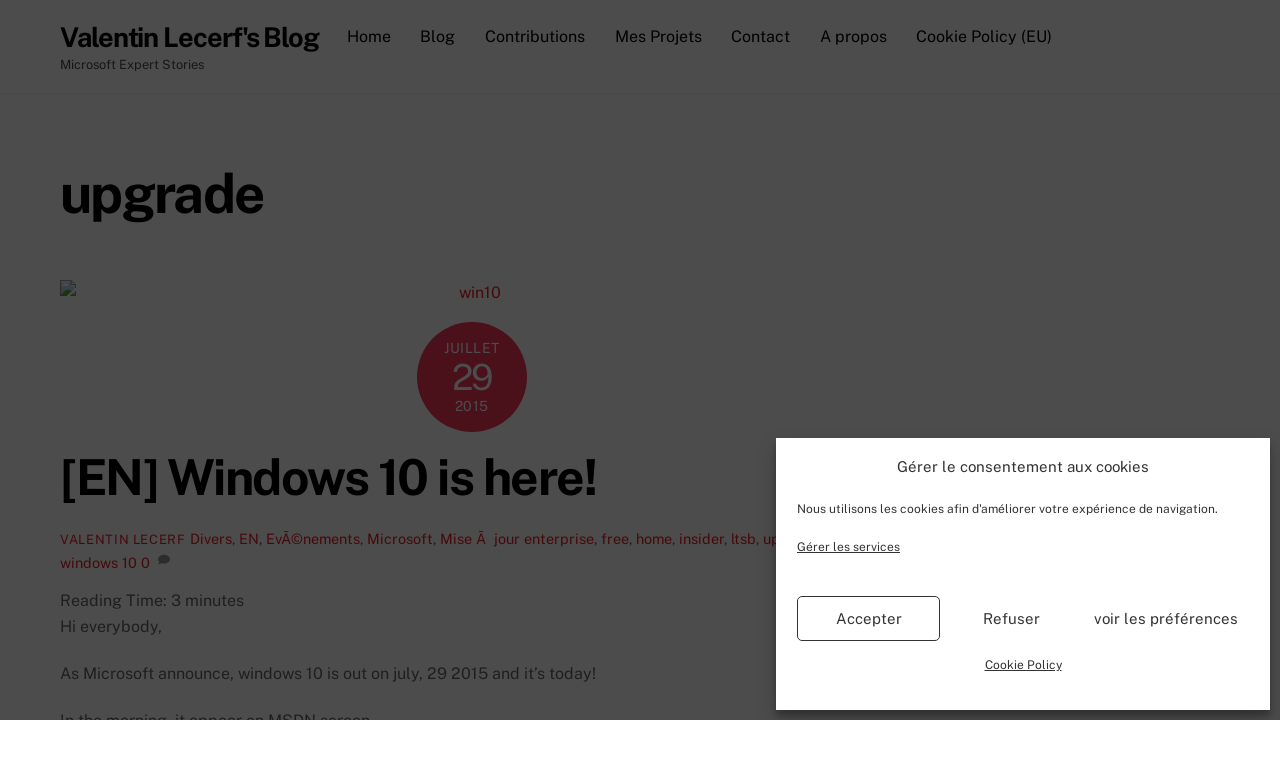

--- FILE ---
content_type: text/html; charset=UTF-8
request_url: https://vlecerf.com/blog/tag/upgrade/
body_size: 18859
content:
<!DOCTYPE html>
<html lang="fr-FR"
	prefix="og: http://ogp.me/ns#">
<head>
        <meta charset="UTF-8">
        <meta name="viewport" content="width=device-width, initial-scale=1, minimum-scale=1">
        <style id="tb_inline_styles" data-no-optimize="1">.tb_animation_on{overflow-x:hidden}.themify_builder .wow{visibility:hidden;animation-fill-mode:both}[data-tf-animation]{will-change:transform,opacity,visibility}.themify_builder .tf_lax_done{transition-duration:.8s;transition-timing-function:cubic-bezier(.165,.84,.44,1)}[data-sticky-active].tb_sticky_scroll_active{z-index:1}[data-sticky-active].tb_sticky_scroll_active .hide-on-stick{display:none}@media(min-width:1025px){.hide-desktop{width:0!important;height:0!important;padding:0!important;visibility:hidden!important;margin:0!important;display:table-column!important;background:0!important;content-visibility:hidden;overflow:hidden!important}}@media(min-width:769px) and (max-width:1024px){.hide-tablet_landscape{width:0!important;height:0!important;padding:0!important;visibility:hidden!important;margin:0!important;display:table-column!important;background:0!important;content-visibility:hidden;overflow:hidden!important}}@media(min-width:681px) and (max-width:768px){.hide-tablet{width:0!important;height:0!important;padding:0!important;visibility:hidden!important;margin:0!important;display:table-column!important;background:0!important;content-visibility:hidden;overflow:hidden!important}}@media(max-width:680px){.hide-mobile{width:0!important;height:0!important;padding:0!important;visibility:hidden!important;margin:0!important;display:table-column!important;background:0!important;content-visibility:hidden;overflow:hidden!important}}div.row_inner,div.module_subrow{--gutter:3.2%;--narrow:1.6%;--none:0%;}@media(max-width:768px){div.module-gallery-grid{--galn:var(--galt)}}@media(max-width:680px){
                .themify_map.tf_map_loaded{width:100%!important}
                .ui.builder_button,.ui.nav li a{padding:.525em 1.15em}
                .fullheight>.row_inner:not(.tb_col_count_1){min-height:0}
                div.module-gallery-grid{--galn:var(--galm);gap:8px}
            }</style><noscript><style>.themify_builder .wow,.wow .tf_lazy{visibility:visible!important}</style></noscript>            <style id="tf_lazy_style" data-no-optimize="1">
                .tf_svg_lazy{
                    content-visibility:auto;
                    background-size:100% 25%!important;
                    background-repeat:no-repeat!important;
                    background-position:0 0, 0 33.4%,0 66.6%,0 100%!important;
                    transition:filter .3s linear!important;
                    filter:blur(25px)!important;                    transform:translateZ(0)
                }
                .tf_svg_lazy_loaded{
                    filter:blur(0)!important
                }
                [data-lazy]:is(.module,.module_row:not(.tb_first)),.module[data-lazy] .ui,.module_row[data-lazy]:not(.tb_first):is(>.row_inner,.module_column[data-lazy],.module_subrow[data-lazy]){
                    background-image:none!important
                }
            </style>
            <noscript>
                <style>
                    .tf_svg_lazy{
                        display:none!important
                    }
                </style>
            </noscript>
                    <style id="tf_lazy_common" data-no-optimize="1">
                        img{
                max-width:100%;
                height:auto
            }
                                    :where(.tf_in_flx,.tf_flx){display:inline-flex;flex-wrap:wrap;place-items:center}
            .tf_fa,:is(em,i) tf-lottie{display:inline-block;vertical-align:middle}:is(em,i) tf-lottie{width:1.5em;height:1.5em}.tf_fa{width:1em;height:1em;stroke-width:0;stroke:currentColor;overflow:visible;fill:currentColor;pointer-events:none;text-rendering:optimizeSpeed;buffered-rendering:static}#tf_svg symbol{overflow:visible}:where(.tf_lazy){position:relative;visibility:visible;display:block;opacity:.3}.wow .tf_lazy:not(.tf_swiper-slide){visibility:hidden;opacity:1}div.tf_audio_lazy audio{visibility:hidden;height:0;display:inline}.mejs-container{visibility:visible}.tf_iframe_lazy{transition:opacity .3s ease-in-out;min-height:10px}:where(.tf_flx),.tf_swiper-wrapper{display:flex}.tf_swiper-slide{flex-shrink:0;opacity:0;width:100%;height:100%}.tf_swiper-wrapper>br,.tf_lazy.tf_swiper-wrapper .tf_lazy:after,.tf_lazy.tf_swiper-wrapper .tf_lazy:before{display:none}.tf_lazy:after,.tf_lazy:before{content:'';display:inline-block;position:absolute;width:10px!important;height:10px!important;margin:0 3px;top:50%!important;inset-inline:auto 50%!important;border-radius:100%;background-color:currentColor;visibility:visible;animation:tf-hrz-loader infinite .75s cubic-bezier(.2,.68,.18,1.08)}.tf_lazy:after{width:6px!important;height:6px!important;inset-inline:50% auto!important;margin-top:3px;animation-delay:-.4s}@keyframes tf-hrz-loader{0%,100%{transform:scale(1);opacity:1}50%{transform:scale(.1);opacity:.6}}.tf_lazy_lightbox{position:fixed;background:rgba(11,11,11,.8);color:#ccc;top:0;left:0;display:flex;align-items:center;justify-content:center;z-index:999}.tf_lazy_lightbox .tf_lazy:after,.tf_lazy_lightbox .tf_lazy:before{background:#fff}.tf_vd_lazy,tf-lottie{display:flex;flex-wrap:wrap}tf-lottie{aspect-ratio:1.777}.tf_w.tf_vd_lazy video{width:100%;height:auto;position:static;object-fit:cover}
        </style>
        <link type="image/png" href="https://vlecerf.com/wp-content/uploads/2015/08/favicon-96x96.png" rel="apple-touch-icon" /><link type="image/png" href="https://vlecerf.com/wp-content/uploads/2015/08/favicon-96x96.png" rel="icon" /><title>upgrade &#8211; Valentin Lecerf&#039;s Blog</title>
<meta name='robots' content='max-image-preview:large' />
<!-- Jetpack Site Verification Tags -->
<link rel="alternate" type="application/rss+xml" title="Valentin Lecerf&#039;s Blog &raquo; Flux" href="https://vlecerf.com/feed/" />
<link rel="alternate" type="application/rss+xml" title="Valentin Lecerf&#039;s Blog &raquo; Flux des commentaires" href="https://vlecerf.com/comments/feed/" />
<link rel="alternate" type="application/rss+xml" title="Valentin Lecerf&#039;s Blog &raquo; Flux de l’étiquette upgrade" href="https://vlecerf.com/blog/tag/upgrade/feed/" />
<style id='wp-img-auto-sizes-contain-inline-css'>
img:is([sizes=auto i],[sizes^="auto," i]){contain-intrinsic-size:3000px 1500px}
/*# sourceURL=wp-img-auto-sizes-contain-inline-css */
</style>
<style id='jetpack-sharing-buttons-style-inline-css'>
.jetpack-sharing-buttons__services-list{display:flex;flex-direction:row;flex-wrap:wrap;gap:0;list-style-type:none;margin:5px;padding:0}.jetpack-sharing-buttons__services-list.has-small-icon-size{font-size:12px}.jetpack-sharing-buttons__services-list.has-normal-icon-size{font-size:16px}.jetpack-sharing-buttons__services-list.has-large-icon-size{font-size:24px}.jetpack-sharing-buttons__services-list.has-huge-icon-size{font-size:36px}@media print{.jetpack-sharing-buttons__services-list{display:none!important}}.editor-styles-wrapper .wp-block-jetpack-sharing-buttons{gap:0;padding-inline-start:0}ul.jetpack-sharing-buttons__services-list.has-background{padding:1.25em 2.375em}
/*# sourceURL=/wp-content/plugins/jetpack/_inc/blocks/sharing-buttons/view.css */
</style>
<style id='global-styles-inline-css'>
:root{--wp--preset--aspect-ratio--square: 1;--wp--preset--aspect-ratio--4-3: 4/3;--wp--preset--aspect-ratio--3-4: 3/4;--wp--preset--aspect-ratio--3-2: 3/2;--wp--preset--aspect-ratio--2-3: 2/3;--wp--preset--aspect-ratio--16-9: 16/9;--wp--preset--aspect-ratio--9-16: 9/16;--wp--preset--color--black: #000000;--wp--preset--color--cyan-bluish-gray: #abb8c3;--wp--preset--color--white: #ffffff;--wp--preset--color--pale-pink: #f78da7;--wp--preset--color--vivid-red: #cf2e2e;--wp--preset--color--luminous-vivid-orange: #ff6900;--wp--preset--color--luminous-vivid-amber: #fcb900;--wp--preset--color--light-green-cyan: #7bdcb5;--wp--preset--color--vivid-green-cyan: #00d084;--wp--preset--color--pale-cyan-blue: #8ed1fc;--wp--preset--color--vivid-cyan-blue: #0693e3;--wp--preset--color--vivid-purple: #9b51e0;--wp--preset--gradient--vivid-cyan-blue-to-vivid-purple: linear-gradient(135deg,rgb(6,147,227) 0%,rgb(155,81,224) 100%);--wp--preset--gradient--light-green-cyan-to-vivid-green-cyan: linear-gradient(135deg,rgb(122,220,180) 0%,rgb(0,208,130) 100%);--wp--preset--gradient--luminous-vivid-amber-to-luminous-vivid-orange: linear-gradient(135deg,rgb(252,185,0) 0%,rgb(255,105,0) 100%);--wp--preset--gradient--luminous-vivid-orange-to-vivid-red: linear-gradient(135deg,rgb(255,105,0) 0%,rgb(207,46,46) 100%);--wp--preset--gradient--very-light-gray-to-cyan-bluish-gray: linear-gradient(135deg,rgb(238,238,238) 0%,rgb(169,184,195) 100%);--wp--preset--gradient--cool-to-warm-spectrum: linear-gradient(135deg,rgb(74,234,220) 0%,rgb(151,120,209) 20%,rgb(207,42,186) 40%,rgb(238,44,130) 60%,rgb(251,105,98) 80%,rgb(254,248,76) 100%);--wp--preset--gradient--blush-light-purple: linear-gradient(135deg,rgb(255,206,236) 0%,rgb(152,150,240) 100%);--wp--preset--gradient--blush-bordeaux: linear-gradient(135deg,rgb(254,205,165) 0%,rgb(254,45,45) 50%,rgb(107,0,62) 100%);--wp--preset--gradient--luminous-dusk: linear-gradient(135deg,rgb(255,203,112) 0%,rgb(199,81,192) 50%,rgb(65,88,208) 100%);--wp--preset--gradient--pale-ocean: linear-gradient(135deg,rgb(255,245,203) 0%,rgb(182,227,212) 50%,rgb(51,167,181) 100%);--wp--preset--gradient--electric-grass: linear-gradient(135deg,rgb(202,248,128) 0%,rgb(113,206,126) 100%);--wp--preset--gradient--midnight: linear-gradient(135deg,rgb(2,3,129) 0%,rgb(40,116,252) 100%);--wp--preset--font-size--small: 13px;--wp--preset--font-size--medium: clamp(14px, 0.875rem + ((1vw - 3.2px) * 0.469), 20px);--wp--preset--font-size--large: clamp(22.041px, 1.378rem + ((1vw - 3.2px) * 1.091), 36px);--wp--preset--font-size--x-large: clamp(25.014px, 1.563rem + ((1vw - 3.2px) * 1.327), 42px);--wp--preset--font-family--system-font: -apple-system,BlinkMacSystemFont,"Segoe UI",Roboto,Oxygen-Sans,Ubuntu,Cantarell,"Helvetica Neue",sans-serif;--wp--preset--spacing--20: 0.44rem;--wp--preset--spacing--30: 0.67rem;--wp--preset--spacing--40: 1rem;--wp--preset--spacing--50: 1.5rem;--wp--preset--spacing--60: 2.25rem;--wp--preset--spacing--70: 3.38rem;--wp--preset--spacing--80: 5.06rem;--wp--preset--shadow--natural: 6px 6px 9px rgba(0, 0, 0, 0.2);--wp--preset--shadow--deep: 12px 12px 50px rgba(0, 0, 0, 0.4);--wp--preset--shadow--sharp: 6px 6px 0px rgba(0, 0, 0, 0.2);--wp--preset--shadow--outlined: 6px 6px 0px -3px rgb(255, 255, 255), 6px 6px rgb(0, 0, 0);--wp--preset--shadow--crisp: 6px 6px 0px rgb(0, 0, 0);}:where(body) { margin: 0; }.wp-site-blocks > .alignleft { float: left; margin-right: 2em; }.wp-site-blocks > .alignright { float: right; margin-left: 2em; }.wp-site-blocks > .aligncenter { justify-content: center; margin-left: auto; margin-right: auto; }:where(.wp-site-blocks) > * { margin-block-start: 24px; margin-block-end: 0; }:where(.wp-site-blocks) > :first-child { margin-block-start: 0; }:where(.wp-site-blocks) > :last-child { margin-block-end: 0; }:root { --wp--style--block-gap: 24px; }:root :where(.is-layout-flow) > :first-child{margin-block-start: 0;}:root :where(.is-layout-flow) > :last-child{margin-block-end: 0;}:root :where(.is-layout-flow) > *{margin-block-start: 24px;margin-block-end: 0;}:root :where(.is-layout-constrained) > :first-child{margin-block-start: 0;}:root :where(.is-layout-constrained) > :last-child{margin-block-end: 0;}:root :where(.is-layout-constrained) > *{margin-block-start: 24px;margin-block-end: 0;}:root :where(.is-layout-flex){gap: 24px;}:root :where(.is-layout-grid){gap: 24px;}.is-layout-flow > .alignleft{float: left;margin-inline-start: 0;margin-inline-end: 2em;}.is-layout-flow > .alignright{float: right;margin-inline-start: 2em;margin-inline-end: 0;}.is-layout-flow > .aligncenter{margin-left: auto !important;margin-right: auto !important;}.is-layout-constrained > .alignleft{float: left;margin-inline-start: 0;margin-inline-end: 2em;}.is-layout-constrained > .alignright{float: right;margin-inline-start: 2em;margin-inline-end: 0;}.is-layout-constrained > .aligncenter{margin-left: auto !important;margin-right: auto !important;}.is-layout-constrained > :where(:not(.alignleft):not(.alignright):not(.alignfull)){margin-left: auto !important;margin-right: auto !important;}body .is-layout-flex{display: flex;}.is-layout-flex{flex-wrap: wrap;align-items: center;}.is-layout-flex > :is(*, div){margin: 0;}body .is-layout-grid{display: grid;}.is-layout-grid > :is(*, div){margin: 0;}body{font-family: var(--wp--preset--font-family--system-font);font-size: var(--wp--preset--font-size--medium);line-height: 1.6;padding-top: 0px;padding-right: 0px;padding-bottom: 0px;padding-left: 0px;}a:where(:not(.wp-element-button)){text-decoration: underline;}:root :where(.wp-element-button, .wp-block-button__link){background-color: #32373c;border-width: 0;color: #fff;font-family: inherit;font-size: inherit;font-style: inherit;font-weight: inherit;letter-spacing: inherit;line-height: inherit;padding-top: calc(0.667em + 2px);padding-right: calc(1.333em + 2px);padding-bottom: calc(0.667em + 2px);padding-left: calc(1.333em + 2px);text-decoration: none;text-transform: inherit;}.has-black-color{color: var(--wp--preset--color--black) !important;}.has-cyan-bluish-gray-color{color: var(--wp--preset--color--cyan-bluish-gray) !important;}.has-white-color{color: var(--wp--preset--color--white) !important;}.has-pale-pink-color{color: var(--wp--preset--color--pale-pink) !important;}.has-vivid-red-color{color: var(--wp--preset--color--vivid-red) !important;}.has-luminous-vivid-orange-color{color: var(--wp--preset--color--luminous-vivid-orange) !important;}.has-luminous-vivid-amber-color{color: var(--wp--preset--color--luminous-vivid-amber) !important;}.has-light-green-cyan-color{color: var(--wp--preset--color--light-green-cyan) !important;}.has-vivid-green-cyan-color{color: var(--wp--preset--color--vivid-green-cyan) !important;}.has-pale-cyan-blue-color{color: var(--wp--preset--color--pale-cyan-blue) !important;}.has-vivid-cyan-blue-color{color: var(--wp--preset--color--vivid-cyan-blue) !important;}.has-vivid-purple-color{color: var(--wp--preset--color--vivid-purple) !important;}.has-black-background-color{background-color: var(--wp--preset--color--black) !important;}.has-cyan-bluish-gray-background-color{background-color: var(--wp--preset--color--cyan-bluish-gray) !important;}.has-white-background-color{background-color: var(--wp--preset--color--white) !important;}.has-pale-pink-background-color{background-color: var(--wp--preset--color--pale-pink) !important;}.has-vivid-red-background-color{background-color: var(--wp--preset--color--vivid-red) !important;}.has-luminous-vivid-orange-background-color{background-color: var(--wp--preset--color--luminous-vivid-orange) !important;}.has-luminous-vivid-amber-background-color{background-color: var(--wp--preset--color--luminous-vivid-amber) !important;}.has-light-green-cyan-background-color{background-color: var(--wp--preset--color--light-green-cyan) !important;}.has-vivid-green-cyan-background-color{background-color: var(--wp--preset--color--vivid-green-cyan) !important;}.has-pale-cyan-blue-background-color{background-color: var(--wp--preset--color--pale-cyan-blue) !important;}.has-vivid-cyan-blue-background-color{background-color: var(--wp--preset--color--vivid-cyan-blue) !important;}.has-vivid-purple-background-color{background-color: var(--wp--preset--color--vivid-purple) !important;}.has-black-border-color{border-color: var(--wp--preset--color--black) !important;}.has-cyan-bluish-gray-border-color{border-color: var(--wp--preset--color--cyan-bluish-gray) !important;}.has-white-border-color{border-color: var(--wp--preset--color--white) !important;}.has-pale-pink-border-color{border-color: var(--wp--preset--color--pale-pink) !important;}.has-vivid-red-border-color{border-color: var(--wp--preset--color--vivid-red) !important;}.has-luminous-vivid-orange-border-color{border-color: var(--wp--preset--color--luminous-vivid-orange) !important;}.has-luminous-vivid-amber-border-color{border-color: var(--wp--preset--color--luminous-vivid-amber) !important;}.has-light-green-cyan-border-color{border-color: var(--wp--preset--color--light-green-cyan) !important;}.has-vivid-green-cyan-border-color{border-color: var(--wp--preset--color--vivid-green-cyan) !important;}.has-pale-cyan-blue-border-color{border-color: var(--wp--preset--color--pale-cyan-blue) !important;}.has-vivid-cyan-blue-border-color{border-color: var(--wp--preset--color--vivid-cyan-blue) !important;}.has-vivid-purple-border-color{border-color: var(--wp--preset--color--vivid-purple) !important;}.has-vivid-cyan-blue-to-vivid-purple-gradient-background{background: var(--wp--preset--gradient--vivid-cyan-blue-to-vivid-purple) !important;}.has-light-green-cyan-to-vivid-green-cyan-gradient-background{background: var(--wp--preset--gradient--light-green-cyan-to-vivid-green-cyan) !important;}.has-luminous-vivid-amber-to-luminous-vivid-orange-gradient-background{background: var(--wp--preset--gradient--luminous-vivid-amber-to-luminous-vivid-orange) !important;}.has-luminous-vivid-orange-to-vivid-red-gradient-background{background: var(--wp--preset--gradient--luminous-vivid-orange-to-vivid-red) !important;}.has-very-light-gray-to-cyan-bluish-gray-gradient-background{background: var(--wp--preset--gradient--very-light-gray-to-cyan-bluish-gray) !important;}.has-cool-to-warm-spectrum-gradient-background{background: var(--wp--preset--gradient--cool-to-warm-spectrum) !important;}.has-blush-light-purple-gradient-background{background: var(--wp--preset--gradient--blush-light-purple) !important;}.has-blush-bordeaux-gradient-background{background: var(--wp--preset--gradient--blush-bordeaux) !important;}.has-luminous-dusk-gradient-background{background: var(--wp--preset--gradient--luminous-dusk) !important;}.has-pale-ocean-gradient-background{background: var(--wp--preset--gradient--pale-ocean) !important;}.has-electric-grass-gradient-background{background: var(--wp--preset--gradient--electric-grass) !important;}.has-midnight-gradient-background{background: var(--wp--preset--gradient--midnight) !important;}.has-small-font-size{font-size: var(--wp--preset--font-size--small) !important;}.has-medium-font-size{font-size: var(--wp--preset--font-size--medium) !important;}.has-large-font-size{font-size: var(--wp--preset--font-size--large) !important;}.has-x-large-font-size{font-size: var(--wp--preset--font-size--x-large) !important;}.has-system-font-font-family{font-family: var(--wp--preset--font-family--system-font) !important;}
:root :where(.wp-block-pullquote){font-size: clamp(0.984em, 0.984rem + ((1vw - 0.2em) * 0.645), 1.5em);line-height: 1.6;}
/*# sourceURL=global-styles-inline-css */
</style>
<link rel="preload" href="/wp-content/plugins/adsense-plugin/css/adsns.css?ver=1.50" as="style"><link rel='stylesheet' id='adsns_css-css' href='/wp-content/plugins/adsense-plugin/css/adsns.css?ver=1.50' media='all' />
<link rel="preload" href="/wp-content/plugins/multilanguage/css/style.css?ver=1.5.2" as="style"><link rel='stylesheet' id='mltlngg_stylesheet-css' href='/wp-content/plugins/multilanguage/css/style.css?ver=1.5.2' media='all' />
<link rel="preload" href="/wp-content/plugins/table-maker/css/style.css?ver=1.9.1" as="style"><link rel='stylesheet' id='wpsm-comptable-styles-css' href='/wp-content/plugins/table-maker/css/style.css?ver=1.9.1' media='all' />
<link rel="preload" href="/wp-content/plugins/complianz-gdpr/assets/css/cookieblocker.min.css?ver=1767726877" as="style"><link rel='stylesheet' id='cmplz-general-css' href='/wp-content/plugins/complianz-gdpr/assets/css/cookieblocker.min.css?ver=1767726877' media='all' />
<link rel="preload" href="https://c0.wp.com/p/jetpack/15.4/modules/likes/style.css" as="style"><link rel='stylesheet' id='jetpack_likes-css' href='https://c0.wp.com/p/jetpack/15.4/modules/likes/style.css' media='all' />
<script src="https://c0.wp.com/c/6.9/wp-includes/js/jquery/jquery.min.js" id="jquery-core-js"></script>
<script src="https://c0.wp.com/c/6.9/wp-includes/js/jquery/jquery-migrate.min.js" id="jquery-migrate-js"></script>
<link rel="https://api.w.org/" href="https://vlecerf.com/wp-json/" /><link rel="alternate" title="JSON" type="application/json" href="https://vlecerf.com/wp-json/wp/v2/tags/85" /><link rel="EditURI" type="application/rsd+xml" title="RSD" href="https://vlecerf.com/xmlrpc.php?rsd" />
<meta name="generator" content="WordPress 6.9" />
	<style>img#wpstats{display:none}</style>
					<style>.cmplz-hidden {
					display: none !important;
				}</style>
	<style>
	@keyframes themifyAnimatedBG{
		0%{background-color:#33baab}100%{background-color:#e33b9e}50%{background-color:#4961d7}33.3%{background-color:#2ea85c}25%{background-color:#2bb8ed}20%{background-color:#dd5135}
	}
	.module_row.animated-bg{
		animation:themifyAnimatedBG 30000ms infinite alternate
	}
	</style>
	<link rel="prefetch" href="/wp-content/themes/themify-ultra/js/themify-script.js?ver=8.0.8" as="script" fetchpriority="low"><link rel="prefetch" href="/wp-content/themes/themify-ultra/themify/js/modules/themify-sidemenu.js?ver=8.2.0" as="script" fetchpriority="low"><link rel="preload" href="http://vlecerf.be/wp-content/uploads/2015/07/win10.png" as="image" fetchpriority="high"><style id="tf_gf_fonts_style">@font-face{font-family:'Public Sans';font-style:italic;font-display:swap;src:url(https://fonts.gstatic.com/s/publicsans/v21/ijwTs572Xtc6ZYQws9YVwnNDTJPax9k0.woff2) format('woff2');unicode-range:U+0102-0103,U+0110-0111,U+0128-0129,U+0168-0169,U+01A0-01A1,U+01AF-01B0,U+0300-0301,U+0303-0304,U+0308-0309,U+0323,U+0329,U+1EA0-1EF9,U+20AB;}@font-face{font-family:'Public Sans';font-style:italic;font-display:swap;src:url(https://fonts.gstatic.com/s/publicsans/v21/ijwTs572Xtc6ZYQws9YVwnNDTJLax9k0.woff2) format('woff2');unicode-range:U+0100-02BA,U+02BD-02C5,U+02C7-02CC,U+02CE-02D7,U+02DD-02FF,U+0304,U+0308,U+0329,U+1D00-1DBF,U+1E00-1E9F,U+1EF2-1EFF,U+2020,U+20A0-20AB,U+20AD-20C0,U+2113,U+2C60-2C7F,U+A720-A7FF;}@font-face{font-family:'Public Sans';font-style:italic;font-display:swap;src:url(https://fonts.gstatic.com/s/publicsans/v21/ijwTs572Xtc6ZYQws9YVwnNDTJzaxw.woff2) format('woff2');unicode-range:U+0000-00FF,U+0131,U+0152-0153,U+02BB-02BC,U+02C6,U+02DA,U+02DC,U+0304,U+0308,U+0329,U+2000-206F,U+20AC,U+2122,U+2191,U+2193,U+2212,U+2215,U+FEFF,U+FFFD;}@font-face{font-family:'Public Sans';font-style:italic;font-weight:600;font-display:swap;src:url(https://fonts.gstatic.com/s/publicsans/v21/ijwTs572Xtc6ZYQws9YVwnNDTJPax9k0.woff2) format('woff2');unicode-range:U+0102-0103,U+0110-0111,U+0128-0129,U+0168-0169,U+01A0-01A1,U+01AF-01B0,U+0300-0301,U+0303-0304,U+0308-0309,U+0323,U+0329,U+1EA0-1EF9,U+20AB;}@font-face{font-family:'Public Sans';font-style:italic;font-weight:600;font-display:swap;src:url(https://fonts.gstatic.com/s/publicsans/v21/ijwTs572Xtc6ZYQws9YVwnNDTJLax9k0.woff2) format('woff2');unicode-range:U+0100-02BA,U+02BD-02C5,U+02C7-02CC,U+02CE-02D7,U+02DD-02FF,U+0304,U+0308,U+0329,U+1D00-1DBF,U+1E00-1E9F,U+1EF2-1EFF,U+2020,U+20A0-20AB,U+20AD-20C0,U+2113,U+2C60-2C7F,U+A720-A7FF;}@font-face{font-family:'Public Sans';font-style:italic;font-weight:600;font-display:swap;src:url(https://fonts.gstatic.com/s/publicsans/v21/ijwTs572Xtc6ZYQws9YVwnNDTJzaxw.woff2) format('woff2');unicode-range:U+0000-00FF,U+0131,U+0152-0153,U+02BB-02BC,U+02C6,U+02DA,U+02DC,U+0304,U+0308,U+0329,U+2000-206F,U+20AC,U+2122,U+2191,U+2193,U+2212,U+2215,U+FEFF,U+FFFD;}@font-face{font-family:'Public Sans';font-style:italic;font-weight:700;font-display:swap;src:url(https://fonts.gstatic.com/s/publicsans/v21/ijwTs572Xtc6ZYQws9YVwnNDTJPax9k0.woff2) format('woff2');unicode-range:U+0102-0103,U+0110-0111,U+0128-0129,U+0168-0169,U+01A0-01A1,U+01AF-01B0,U+0300-0301,U+0303-0304,U+0308-0309,U+0323,U+0329,U+1EA0-1EF9,U+20AB;}@font-face{font-family:'Public Sans';font-style:italic;font-weight:700;font-display:swap;src:url(https://fonts.gstatic.com/s/publicsans/v21/ijwTs572Xtc6ZYQws9YVwnNDTJLax9k0.woff2) format('woff2');unicode-range:U+0100-02BA,U+02BD-02C5,U+02C7-02CC,U+02CE-02D7,U+02DD-02FF,U+0304,U+0308,U+0329,U+1D00-1DBF,U+1E00-1E9F,U+1EF2-1EFF,U+2020,U+20A0-20AB,U+20AD-20C0,U+2113,U+2C60-2C7F,U+A720-A7FF;}@font-face{font-family:'Public Sans';font-style:italic;font-weight:700;font-display:swap;src:url(https://fonts.gstatic.com/s/publicsans/v21/ijwTs572Xtc6ZYQws9YVwnNDTJzaxw.woff2) format('woff2');unicode-range:U+0000-00FF,U+0131,U+0152-0153,U+02BB-02BC,U+02C6,U+02DA,U+02DC,U+0304,U+0308,U+0329,U+2000-206F,U+20AC,U+2122,U+2191,U+2193,U+2212,U+2215,U+FEFF,U+FFFD;}@font-face{font-family:'Public Sans';font-display:swap;src:url(https://fonts.gstatic.com/s/publicsans/v21/ijwRs572Xtc6ZYQws9YVwnNJfJ7Cww.woff2) format('woff2');unicode-range:U+0102-0103,U+0110-0111,U+0128-0129,U+0168-0169,U+01A0-01A1,U+01AF-01B0,U+0300-0301,U+0303-0304,U+0308-0309,U+0323,U+0329,U+1EA0-1EF9,U+20AB;}@font-face{font-family:'Public Sans';font-display:swap;src:url(https://fonts.gstatic.com/s/publicsans/v21/ijwRs572Xtc6ZYQws9YVwnNIfJ7Cww.woff2) format('woff2');unicode-range:U+0100-02BA,U+02BD-02C5,U+02C7-02CC,U+02CE-02D7,U+02DD-02FF,U+0304,U+0308,U+0329,U+1D00-1DBF,U+1E00-1E9F,U+1EF2-1EFF,U+2020,U+20A0-20AB,U+20AD-20C0,U+2113,U+2C60-2C7F,U+A720-A7FF;}@font-face{font-family:'Public Sans';font-display:swap;src:url(https://fonts.gstatic.com/s/publicsans/v21/ijwRs572Xtc6ZYQws9YVwnNGfJ4.woff2) format('woff2');unicode-range:U+0000-00FF,U+0131,U+0152-0153,U+02BB-02BC,U+02C6,U+02DA,U+02DC,U+0304,U+0308,U+0329,U+2000-206F,U+20AC,U+2122,U+2191,U+2193,U+2212,U+2215,U+FEFF,U+FFFD;}@font-face{font-family:'Public Sans';font-weight:600;font-display:swap;src:url(https://fonts.gstatic.com/s/publicsans/v21/ijwRs572Xtc6ZYQws9YVwnNJfJ7Cww.woff2) format('woff2');unicode-range:U+0102-0103,U+0110-0111,U+0128-0129,U+0168-0169,U+01A0-01A1,U+01AF-01B0,U+0300-0301,U+0303-0304,U+0308-0309,U+0323,U+0329,U+1EA0-1EF9,U+20AB;}@font-face{font-family:'Public Sans';font-weight:600;font-display:swap;src:url(https://fonts.gstatic.com/s/publicsans/v21/ijwRs572Xtc6ZYQws9YVwnNIfJ7Cww.woff2) format('woff2');unicode-range:U+0100-02BA,U+02BD-02C5,U+02C7-02CC,U+02CE-02D7,U+02DD-02FF,U+0304,U+0308,U+0329,U+1D00-1DBF,U+1E00-1E9F,U+1EF2-1EFF,U+2020,U+20A0-20AB,U+20AD-20C0,U+2113,U+2C60-2C7F,U+A720-A7FF;}@font-face{font-family:'Public Sans';font-weight:600;font-display:swap;src:url(https://fonts.gstatic.com/s/publicsans/v21/ijwRs572Xtc6ZYQws9YVwnNGfJ4.woff2) format('woff2');unicode-range:U+0000-00FF,U+0131,U+0152-0153,U+02BB-02BC,U+02C6,U+02DA,U+02DC,U+0304,U+0308,U+0329,U+2000-206F,U+20AC,U+2122,U+2191,U+2193,U+2212,U+2215,U+FEFF,U+FFFD;}@font-face{font-family:'Public Sans';font-weight:700;font-display:swap;src:url(https://fonts.gstatic.com/s/publicsans/v21/ijwRs572Xtc6ZYQws9YVwnNJfJ7Cww.woff2) format('woff2');unicode-range:U+0102-0103,U+0110-0111,U+0128-0129,U+0168-0169,U+01A0-01A1,U+01AF-01B0,U+0300-0301,U+0303-0304,U+0308-0309,U+0323,U+0329,U+1EA0-1EF9,U+20AB;}@font-face{font-family:'Public Sans';font-weight:700;font-display:swap;src:url(https://fonts.gstatic.com/s/publicsans/v21/ijwRs572Xtc6ZYQws9YVwnNIfJ7Cww.woff2) format('woff2');unicode-range:U+0100-02BA,U+02BD-02C5,U+02C7-02CC,U+02CE-02D7,U+02DD-02FF,U+0304,U+0308,U+0329,U+1D00-1DBF,U+1E00-1E9F,U+1EF2-1EFF,U+2020,U+20A0-20AB,U+20AD-20C0,U+2113,U+2C60-2C7F,U+A720-A7FF;}@font-face{font-family:'Public Sans';font-weight:700;font-display:swap;src:url(https://fonts.gstatic.com/s/publicsans/v21/ijwRs572Xtc6ZYQws9YVwnNGfJ4.woff2) format('woff2');unicode-range:U+0000-00FF,U+0131,U+0152-0153,U+02BB-02BC,U+02C6,U+02DA,U+02DC,U+0304,U+0308,U+0329,U+2000-206F,U+20AC,U+2122,U+2191,U+2193,U+2212,U+2215,U+FEFF,U+FFFD;}</style><link rel="preload" fetchpriority="high" href="/wp-content/uploads/themify-concate/1247724868/themify-227532293.css" as="style"><link fetchpriority="high" id="themify_concate-css" rel="stylesheet" href="/wp-content/uploads/themify-concate/1247724868/themify-227532293.css"><link rel="preconnect" href="https://www.google-analytics.com"></head>
<body data-cmplz=2 class="archive tag tag-upgrade tag-85 wp-theme-themify-ultra wp-child-theme-themify-ultra-child mltlngg-fr_FR skin-default sidebar1 default_width no-home tb_animation_on ready-view header-horizontal fixed-header-enabled footer-horizontal-left sidemenu-active">
<a class="screen-reader-text skip-to-content" href="#content">Skip to content</a><svg id="tf_svg" style="display:none"><defs><symbol id="tf-fas-comment" viewBox="0 0 32 32"><path d="M16 2q6.63 0 11.31 3.81t4.7 9.2-4.7 9.18T16 28q-3.5 0-6.69-1.19-4.06 3.2-8.81 3.2-.13 0-.25-.1t-.19-.22q-.12-.31.1-.53t.75-.88 1.4-2.19 1.25-2.9Q0 19.63 0 15q0-5.37 4.69-9.19T15.99 2z"/></symbol></defs></svg><script> </script><div id="pagewrap" class="tf_box hfeed site">
					<div id="headerwrap"  class=' tf_box'>

			
										                                                    <div class="header-icons tf_hide">
                                <a id="menu-icon" class="tf_inline_b tf_text_dec" href="#mobile-menu" aria-label="Menu"><span class="menu-icon-inner tf_inline_b tf_vmiddle tf_overflow"></span><span class="screen-reader-text">Menu</span></a>
				                            </div>
                        
			<header id="header" class="tf_box pagewidth tf_clearfix" itemscope="itemscope" itemtype="https://schema.org/WPHeader">

	            
	            <div class="header-bar tf_box">
				    <div id="site-logo"><a href="https://vlecerf.com" title="Valentin Lecerf&#039;s Blog"><span>Valentin Lecerf's Blog</span></a></div><div id="site-description" class="site-description"><span>Microsoft Expert Stories</span></div>				</div>
				<!-- /.header-bar -->

									<div id="mobile-menu" class="sidemenu sidemenu-off tf_scrollbar">
												
						<div class="navbar-wrapper tf_clearfix">
                            																						<div class="social-widget tf_inline_b tf_vmiddle">
																	    								</div>
								<!-- /.social-widget -->
							
							
							
							<nav id="main-nav-wrap" itemscope="itemscope" itemtype="https://schema.org/SiteNavigationElement">
								<ul id="main-nav" class="main-nav tf_clearfix tf_box"><li  id="menu-item-4418" class="menu-item-page-4345 menu-item menu-item-type-post_type menu-item-object-page menu-item-home menu-item-4418"><a  href="https://vlecerf.com/">Home</a> </li>
<li  id="menu-item-4414" class="menu-item-page-4413 menu-item menu-item-type-post_type menu-item-object-page current_page_parent menu-item-4414"><a  href="https://vlecerf.com/my-blog-posts/">Blog</a> </li>
<li  id="menu-item-411" class="menu-item-page-407 menu-item menu-item-type-post_type menu-item-object-page menu-item-411"><a  href="https://vlecerf.com/contributions/">Contributions</a> </li>
<li  id="menu-item-17" class="menu-item-page-15 menu-item menu-item-type-post_type menu-item-object-page menu-item-17"><a  href="https://vlecerf.com/projects/">Mes Projets</a> </li>
<li  id="menu-item-136" class="menu-item-page-134 menu-item menu-item-type-post_type menu-item-object-page menu-item-136"><a  href="https://vlecerf.com/contact/">Contact</a> </li>
<li  id="menu-item-12" class="menu-item-page-2 menu-item menu-item-type-post_type menu-item-object-page menu-item-12"><a  href="https://vlecerf.com/about/">A propos</a> </li>
<li  id="menu-item-4923" class="menu-item-page-4922 menu-item menu-item-type-post_type menu-item-object-page menu-item-4923"><a  href="https://vlecerf.com/cookie-policy-eu/">Cookie Policy (EU)</a> </li>
</ul>							</nav>
							<!-- /#main-nav-wrap -->
                                                    </div>

																				<!-- /header-widgets -->
						
							<a id="menu-icon-close" aria-label="Close menu" class="tf_close tf_hide" href="#"><span class="screen-reader-text">Close Menu</span></a>

																	</div><!-- #mobile-menu -->
                     					<!-- /#mobile-menu -->
				
				
				
			</header>
			<!-- /#header -->
				        
		</div>
		<!-- /#headerwrap -->
	
	<div id="body" class="tf_box tf_clear tf_mw tf_clearfix">
		
	<!-- layout-container -->
<div id="layout" class="pagewidth tf_box tf_clearfix">
        <!-- content -->
    <main id="content" class="tf_box tf_clearfix">
	 <h1 itemprop="name" class="page-title">upgrade </h1>        <div  id="loops-wrapper" class="loops-wrapper infinite classic list-post tf_clear tf_clearfix" data-lazy="1">
                    <article id="post-4422" class="post tf_clearfix post-4422 type-post status-publish format-standard hentry category-divers category-en category-events category-ms category-maj tag-enterprise tag-free tag-home tag-insider tag-ltsb tag-update tag-upgrade tag-windows-10 has-post-title has-post-date has-post-category has-post-tag has-post-comment has-post-author ">
	    
	                <figure class="post-image tf_clearfix">
                                                            <a href="https://vlecerf.com/blog/2015/07/29/en-windows-10-here/">
                                        <img data-tf-not-load="1" fetchpriority="high" loading="auto" decoding="auto" decoding="async" src="http://vlecerf.be/wp-content/uploads/2015/07/win10.png" width="1160" height="665" class="size-medium wp-image-4423 aligncenter" alt="win10">                                                                    </a>
                                                                </figure>
                    	<div class="post-content">
		<div class="post-content-inner">

								<div class="post-date-wrap">
		<time class="post-date entry-date updated" datetime="2015-07-29">
								<span class="month">juillet</span> <span class="day">29</span> <span class="year">2015</span> 				</time>
	</div><!-- .post-date-wrap -->
				
			<h2 class="post-title entry-title"><a href="https://vlecerf.com/blog/2015/07/29/en-windows-10-here/">[EN] Windows 10 is here!</a></h2>
							<p class="post-meta entry-meta">
											<span class="post-author"><span class="author vcard"><a class="url fn n" href="https://vlecerf.com/blog/author/iox/" rel="author">valentin lecerf</a></span></span>
					
					<span class="post-category"><a href="https://vlecerf.com/blog/category/divers/" rel="tag" class="term-divers">Divers</a><span class="separator">, </span><a href="https://vlecerf.com/blog/category/en/" rel="tag" class="term-en">EN</a><span class="separator">, </span><a href="https://vlecerf.com/blog/category/events/" rel="tag" class="term-events">EvÃ©nements</a><span class="separator">, </span><a href="https://vlecerf.com/blog/category/ms/" rel="tag" class="term-ms">Microsoft</a><span class="separator">, </span><a href="https://vlecerf.com/blog/category/maj/" rel="tag" class="term-maj">Mise Ã  jour</a></span>
											 <span class="post-tag"><a href="https://vlecerf.com/blog/tag/enterprise/" rel="tag">enterprise</a><span class="separator">, </span><a href="https://vlecerf.com/blog/tag/free/" rel="tag">free</a><span class="separator">, </span><a href="https://vlecerf.com/blog/tag/home/" rel="tag">home</a><span class="separator">, </span><a href="https://vlecerf.com/blog/tag/insider/" rel="tag">insider</a><span class="separator">, </span><a href="https://vlecerf.com/blog/tag/ltsb/" rel="tag">ltsb</a><span class="separator">, </span><a href="https://vlecerf.com/blog/tag/update/" rel="tag">update</a><span class="separator">, </span><a href="https://vlecerf.com/blog/tag/upgrade/" rel="tag">upgrade</a><span class="separator">, </span><a href="https://vlecerf.com/blog/tag/windows-10/" rel="tag">windows 10</a></span>					
					        <span class="post-comment">
        <a href="https://vlecerf.com/blog/2015/07/29/en-windows-10-here/#respond">0</a><svg  class="tf_fa tf-fas-comment" aria-hidden="true"><use href="#tf-fas-comment"></use></svg>        </span>
        				</p>
				<!-- /post-meta -->
			
			
			        <div class="entry-content">

                                        <span class="span-reading-time rt-reading-time" style="display: block;"><span class="rt-label rt-prefix">Reading Time: </span> <span class="rt-time"> 3</span> <span class="rt-label rt-postfix">minutes</span></span><p>Hi everybody,</p>
<p>As Microsoft announce, windows 10 is out on july, 29 2015 and it&rsquo;s today!</p>
<p>In the morning, it appear on MSDN screen</p>
<p><a href="https://i0.wp.com/vlecerf.be/wp-content/uploads/2015/07/win10.png"><img data-tf-not-load="1" data-recalc-dims="1" fetchpriority="high" decoding="async" class=" size-medium wp-image-4423 aligncenter" src="https://i0.wp.com/vlecerf.be/wp-content/uploads/2015/07/win10-300x261.png?resize=300%2C261" alt="win10" width="300" height="261" srcset="/wp-content/uploads/2015/07/win10-300x261.png 300w, /wp-content/uploads/2015/07/win10.png 395w" sizes="(max-width: 300px) 100vw, 300px" /></a></p>
<p>4 editions are available for download and 1 group all editions.</p>
<p>See below description of each edition:</p>
<p><strong>Windows 10 Home</strong> is the consumer-focused desktop edition. It offers a familiar and personal experience for PCs, tablets and 2-in-1s. Windows 10 Home will help people do great things, both big and small. With it, they will be more productive and have more fun thanks to a long list of new innovations: <a href="http://blogs.windows.com/bloggingwindows/2015/02/10/how-cortana-comes-to-life-in-windows-10/">Cortana</a>, the worldâs most personal digital assistant; the new <a href="https://www.youtube.com/watch?v=iH1D31YHsgY">Microsoft Edge web browser</a>; Continuum tablet mode for touch-capable devices; <a href="http://blogs.windows.com/bloggingwindows/2015/03/17/making-windows-10-more-personal-and-more-secure-with-windows-hello/">Windows Hello</a> face-recognition, iris and fingerprint login; and right out of the box, a broad range of universal Windows apps like Photos, Maps, Mail, Calendar, Music and Video*.</p>
<p><strong>Windows 10 Enterprise</strong> builds on Windows 10 Pro, adding advanced features designed to meet the demands of medium and large sized organizations. It provides advanced capabilities to help protect against the ever-growing range of modern security threats targeted at devices, identities, applications and sensitive company information. Windows 10 Enterprise also supports the broadest range of options for operating system deployment and comprehensive device and app management. It will be available to our Volume Licensing customers, so they can take advantage of the latest innovation and security updates on an ongoing basis. At the same time, they will be able to choose the pace at which they adopt new technology, including the option to use the new <a href="http://blogs.windows.com/bloggingwindows/2015/05/04/announcing-windows-update-for-business/">Windows Update for Business</a>. With Windows 10, Enterprise customers will also have access to theÂ <a href="http://blogs.windows.com/bloggingwindows/2015/05/04/announcing-windows-update-for-business/">Long Term Servicing Branch</a> as a deployment option for their mission critical devices and environments. And as with prior versions of Windows, Active Software Assurance customers in Volume Licensing can upgrade to WindowsÂ 10 Enterprise as part of their existing Software Assurance benefits.</p>
<p><strong>Windows 10 Education</strong> builds on Windows 10 Enterprise, and is designed to meet the needs of schools â staff, administrators, teachers and students. This edition will be available through academic Volume Licensing, and there will be paths for schools and students using Windows 10 Home and Windows 10 Pro devices to upgrade to Windows 10 Education.</p>
<p><strong>Windows 10 Entreprise LTSB</strong> buildsÂ is similar to how versions are delivered today with a new one deliveredÂ every couple of years and inÂ betweenÂ each new versionÂ Microsoft will provide security updates, bug fixes and so on. Alternatively, customers can choose to use the CB method whichÂ provides security updates, bug fixes, <em>and</em> new features every few months.</p>
<p>You can find more comparison information on official document provided by Microsoft:</p>
<p><a href="http://wincom.blob.core.windows.net/documents/Win10EditionsCompareTable_FINAL.pdf" target="_blank" rel="noopener noreferrer nofollow">Cliquer pour accéder à Win10EditionsCompareTable_FINAL.pdf</a></p>
<p>As you maybe know, windows 10 is <strong>FREE</strong>. I mean, you got <strong>one year</strong> to get free upgrade to windows 10.Don&rsquo;t wait and just do it 🙂</p>
<h1>How to upgrade ?</h1>
<p>Depending of you status and your current edition of windows 7, 8 or 8.1.</p>
<h2>Home users</h2>
<p>For classic home users, if your computer is up to date, you got icon in you taskbar:</p>
<p><a href="https://i0.wp.com/vlecerf.be/wp-content/uploads/2015/07/windows10.jpg"><img loading="lazy" data-recalc-dims="1" decoding="async" class=" size-medium wp-image-4424 aligncenter" src="https://i0.wp.com/vlecerf.be/wp-content/uploads/2015/07/windows10-300x168.jpg?resize=300%2C168" alt="windows10" width="300" height="168" srcset="/wp-content/uploads/2015/07/windows10-300x168.jpg 300w, /wp-content/uploads/2015/07/windows10.jpg 385w" sizes="(max-width: 300px) 100vw, 300px" /></a></p>
<p>You just have to click on it and follow procedure to get free edition of windows 10. After that, you will receive update to upgrade. The licence will be attached to the pc and account, so if you got problem and you have to reinstall in the future you can do it. Note: remember to create reinstall image on usb stick for example, to reinstall if it&rsquo;s needed in the future.</p>
<h2>Insiders</h2>
<p>If you are insiders, you have to enter correct and valid product key to your current build and activate it.</p>
<p>After that, you will receive some updates of your current build and try to install last build.</p>
<p>If you got problems and you do not receive last build, try to download ISO on Microsoft website and do the upgrade manually.</p>
<h2>Enterprise</h2>
<p>Upgrade is managed by your organisation, you have to wait action from you organisation administrator to receive upgrade.</p>
<p>If you got rights to do it, just download ISO from Microsoft website and valid product key of windows 10 enterprise edition and follow migration procedure.</p>
<p>&nbsp;</p>
<p>Other editions like mobile edition will coming soon and office 2016 is currently in preview, so stay tuned about that and have nice migration to windows 10 🙂</p>
<p>Happy Sharepointing and happy windowing 🙂</p>
<!--themify_builder_content-->
<div id="themify_builder_content-4422" data-postid="4422" class="themify_builder_content themify_builder_content-4422 themify_builder tf_clear">
    </div>
<!--/themify_builder_content-->

            
        </div><!-- /.entry-content -->
        
		</div>
		<!-- /.post-content-inner -->
	</div>
	<!-- /.post-content -->
	
</article>
<!-- /.post -->
                        <article id="post-247" class="post tf_clearfix post-247 type-post status-publish format-standard hentry category-fr category-ms category-moss2013 tag-bug tag-email tag-email-action tag-migration tag-sharepoint-2013 tag-update tag-upgrade tag-workflow has-post-title has-post-date has-post-category has-post-tag has-post-comment has-post-author ">
	    
		<div class="post-content">
		<div class="post-content-inner">

								<div class="post-date-wrap">
		<time class="post-date entry-date updated" datetime="2013-05-01">
								<span class="month">mai</span> <span class="day">1</span> <span class="year">2013</span> 				</time>
	</div><!-- .post-date-wrap -->
				
			<h2 class="post-title entry-title"><a href="https://vlecerf.com/blog/2013/05/01/sharepoint-2013-tip-pour-corriger-les-problemes-de-workflow-apres-migration-2007-2013/">[FR]SharePoint 2013 &#8211; Tip pour corriger les problÃ¨mes de workflow aprÃ¨s migration 2007 -> 2013</a></h2>
							<p class="post-meta entry-meta">
											<span class="post-author"><span class="author vcard"><a class="url fn n" href="https://vlecerf.com/blog/author/iox/" rel="author">valentin lecerf</a></span></span>
					
					<span class="post-category"><a href="https://vlecerf.com/blog/category/fr/" rel="tag" class="term-fr">FR</a><span class="separator">, </span><a href="https://vlecerf.com/blog/category/ms/" rel="tag" class="term-ms">Microsoft</a><span class="separator">, </span><a href="https://vlecerf.com/blog/category/ms/moss2013/" rel="tag" class="term-moss2013">SharePoint 2013</a></span>
											 <span class="post-tag"><a href="https://vlecerf.com/blog/tag/bug/" rel="tag">bug</a><span class="separator">, </span><a href="https://vlecerf.com/blog/tag/email/" rel="tag">email</a><span class="separator">, </span><a href="https://vlecerf.com/blog/tag/email-action/" rel="tag">email action</a><span class="separator">, </span><a href="https://vlecerf.com/blog/tag/migration/" rel="tag">migration</a><span class="separator">, </span><a href="https://vlecerf.com/blog/tag/sharepoint-2013/" rel="tag">Sharepoint 2013</a><span class="separator">, </span><a href="https://vlecerf.com/blog/tag/update/" rel="tag">update</a><span class="separator">, </span><a href="https://vlecerf.com/blog/tag/upgrade/" rel="tag">upgrade</a><span class="separator">, </span><a href="https://vlecerf.com/blog/tag/workflow/" rel="tag">workflow</a></span>					
					        <span class="post-comment">
        <a href="https://vlecerf.com/blog/2013/05/01/sharepoint-2013-tip-pour-corriger-les-problemes-de-workflow-apres-migration-2007-2013/#respond">0</a><svg  class="tf_fa tf-fas-comment" aria-hidden="true"><use href="#tf-fas-comment"></use></svg>        </span>
        				</p>
				<!-- /post-meta -->
			
			
			        <div class="entry-content">

                                        <span class="span-reading-time rt-reading-time" style="display: block;"><span class="rt-label rt-prefix">Reading Time: </span> <span class="rt-time"> 2</span> <span class="rt-label rt-postfix">minutes</span></span><p>Bonjour Ã  tous,</p>
<p>Aujourd&rsquo;hui un petit tip pour corriger les diffÃ©rents problÃ¨mes que vous pouvez avoir sur les workflow 2010 lors d&rsquo;une migration SharePoint 2007 vers 2013 ou SharePoint 2010 vers 2013.</p>
<h3>ProblÃ¨me d&rsquo;intÃ©gration de champs de liste dans le contenu d&rsquo;un email</h3>
<p>Si vous rencontrez une erreur lors de l&rsquo;ajout de donnÃ©es dans un email dans un workflow 2010 autrement dit si vous avez un message qui spÃ©cifie que vous ne pouvez pas faire de copier coller de champs dans un email, vous devez tout simplement passer la cumulative update SharePoint 2013 de mars 2013 pour corriger le problÃ¨me.</p>
<p>Pour l&rsquo;installez, suivez le guide de mon prÃ©cÃ©dent <a href="http://vlecerf.fr/blog/2013/04/09/sharepoint-2013-mise-a-jour-mars-2013/" target="_blank">article ici</a></p>
<h3>ProblÃ¨me d&rsquo;envoi de 2 mail dans un workflow</h3>
<p>Dans un workflow migrÃ© vous pouvez rencontrer unÂ problÃ¨meÂ sur l&rsquo;action d&rsquo;envoi de mail. En effet, lors de la migration les workflow gardent les eventsreceivers de SharePoint 2010 et ceux de SharePoint 2013.</p>
<p>Pour corriger ceÂ problÃ¨me, suivez les Ã©tapes ci dessous:</p>
<h4>Etape 1</h4>
<p>TÃ©lÃ©chargez <a href="http://spm.codeplex.com/" target="_blank">SharePoint Manager 2013</a></p>
<h4>Etape 2</h4>
<p>ExÃ©cutez cet outils sur un des web server de votre ferme SharePoint 2013.</p>
<h4>Etape 3</h4>
<p>Naviguez grace Ã  l&rsquo;outil dans les listes de votre site et trouvez celle qui est concernÃ© par ceÂ problÃ¨me.</p>
<p>Une fois la liste trouvÃ©e, vous pourrez accÃ©der aux eventsreceivers.</p>
<p>Vous pourrez alors remarquer que ceux ci sont dupliquÃ©s.</p>
<p>Supprimez donc les eventsreceivers 2010 en faisant clic droit -&gt; delete</p>
<p>Pour savoir si c&rsquo;est un eventreceiver 2010, cliquez gauche sur l&rsquo;eventreceiver puis regardez dans le panel de droite l&rsquo;assembly de l&rsquo;eventreceiver.</p>
<p>Si vous voyez « 14 » c&rsquo;est le sharepoint 2010 et il faut le supprimer, si c&rsquo;est « 15 » c&rsquo;est le sharepoint 2013 et donc il faut le laisser.</p>
<p>&nbsp;</p>
<p>Voila faites cela pour les diffÃ©rentes listes ou vous rencontrez le problÃ¨me.</p>
<p>Si besoin hÃ©sitez pas Ã  laisser vos commentaires 😉</p>
<p>Bon courage et Sharepointez bien!</p>

            
        </div><!-- /.entry-content -->
        
		</div>
		<!-- /.post-content-inner -->
	</div>
	<!-- /.post-content -->
	
</article>
<!-- /.post -->
                        <article id="post-195" class="post tf_clearfix post-195 type-post status-publish format-standard hentry category-fr category-ms category-moss2013 tag-installation tag-march tag-mars tag-mise-a-jour tag-procedure tag-sharepoint-2013 tag-sharepoint-foundation-2013 tag-sharepoint-server-2013 tag-update tag-updates tag-upgrade has-post-title has-post-date has-post-category has-post-tag has-post-comment has-post-author ">
	    
		<div class="post-content">
		<div class="post-content-inner">

								<div class="post-date-wrap">
		<time class="post-date entry-date updated" datetime="2013-04-09">
								<span class="month">avril</span> <span class="day">9</span> <span class="year">2013</span> 				</time>
	</div><!-- .post-date-wrap -->
				
			<h2 class="post-title entry-title"><a href="https://vlecerf.com/blog/2013/04/09/sharepoint-2013-mise-a-jour-mars-2013/">[FR]SharePoint 2013 &#8211; Mise Ã  jour Mars 2013</a></h2>
							<p class="post-meta entry-meta">
											<span class="post-author"><span class="author vcard"><a class="url fn n" href="https://vlecerf.com/blog/author/iox/" rel="author">valentin lecerf</a></span></span>
					
					<span class="post-category"><a href="https://vlecerf.com/blog/category/fr/" rel="tag" class="term-fr">FR</a><span class="separator">, </span><a href="https://vlecerf.com/blog/category/ms/" rel="tag" class="term-ms">Microsoft</a><span class="separator">, </span><a href="https://vlecerf.com/blog/category/ms/moss2013/" rel="tag" class="term-moss2013">SharePoint 2013</a></span>
											 <span class="post-tag"><a href="https://vlecerf.com/blog/tag/installation/" rel="tag">installation</a><span class="separator">, </span><a href="https://vlecerf.com/blog/tag/march/" rel="tag">march</a><span class="separator">, </span><a href="https://vlecerf.com/blog/tag/mars/" rel="tag">mars</a><span class="separator">, </span><a href="https://vlecerf.com/blog/tag/mise-a-jour/" rel="tag">mise Ã  jour</a><span class="separator">, </span><a href="https://vlecerf.com/blog/tag/procedure/" rel="tag">procÃ©dure</a><span class="separator">, </span><a href="https://vlecerf.com/blog/tag/sharepoint-2013/" rel="tag">Sharepoint 2013</a><span class="separator">, </span><a href="https://vlecerf.com/blog/tag/sharepoint-foundation-2013/" rel="tag">Sharepoint foundation 2013</a><span class="separator">, </span><a href="https://vlecerf.com/blog/tag/sharepoint-server-2013/" rel="tag">Sharepoint server 2013</a><span class="separator">, </span><a href="https://vlecerf.com/blog/tag/update/" rel="tag">update</a><span class="separator">, </span><a href="https://vlecerf.com/blog/tag/updates/" rel="tag">updates</a><span class="separator">, </span><a href="https://vlecerf.com/blog/tag/upgrade/" rel="tag">upgrade</a></span>					
					        <span class="post-comment">
        <a href="https://vlecerf.com/blog/2013/04/09/sharepoint-2013-mise-a-jour-mars-2013/#respond">0</a><svg  class="tf_fa tf-fas-comment" aria-hidden="true"><use href="#tf-fas-comment"></use></svg>        </span>
        				</p>
				<!-- /post-meta -->
			
			
			        <div class="entry-content">

                                        <span class="span-reading-time rt-reading-time" style="display: block;"><span class="rt-label rt-prefix">Reading Time: </span> <span class="rt-time"> &lt; 1</span> <span class="rt-label rt-postfix">minute</span></span><p>Bonjour Ã  tous,</p>
<p>AprÃ¨s un premier tour de SharePoint 2013, j&rsquo;ai remarquÃ© qu&rsquo;il y avait pas mal deÂ problÃ¨mesÂ notamment dans les infrastruresÂ migrÃ©esÂ de SharePoint 2007 ou SharePoint 2010.</p>
<p>Microsoft Ã  enfinÂ lÃ¢chÃ©Â une mise Ã  jour pour la correction desÂ problÃ¨mesÂ sur la migration des listes par exemple et la correction desÂ problÃ¨mesÂ avec Ã©galement une amÃ©lioration des performances.</p>
<p>A notÃ© que l&rsquo;installation de ce patch pour ma part n&rsquo;a posÃ© aucunÂ problÃ¨meÂ et amÃ©liore en effet la stabilitÃ© et rapiditÃ© de la ferme.</p>
<p>L&rsquo;installation de ce patch dure environ <strong>20 Ã  30 minutes</strong> pour une petite ferme.</p>
<p>L&rsquo;installation nÃ©cessite unÂ <strong>redÃ©marrageÂ serveur</strong> !</p>
<p>Prenez bien Ã©videmment avant l&rsquo;installation de ce patch de faire un snapshot de vos serveurs, on ne sait jamais 🙂</p>
<p>&nbsp;</p>
<h2>Passons Ã  l&rsquo;installation du patch</h2>
<h3>Etape 1</h3>
<p>TÃ©lÃ©chargez le patch qui correspond Ã  votre version:</p>
<p>Pour SharePoint Foundation:Â <a title="KB 2768000: Description of the SharePoint Foundation 2013 update: March 12, 2013" href="http://support.microsoft.com/kb/2768000">KB 2768000</a></p>
<p>Pour SharePoint Server:Â <a title="KB 2767999: Description of the SharePoint Server 2013 update: March 12, 2013" href="http://support.microsoft.com/kb/2767999">KB 2767999</a></p>
<h3>Etape 2</h3>
<p>Executer l&rsquo;executable puis acceptez la l&rsquo;accord de licence.</p>
<p>Durant cette Ã©tape, le patch va s&rsquo;installer et votre ferme ne sera pas accessible par les utilisateurs.</p>
<h3>Etape 3</h3>
<p>Une fois l&rsquo;installation terminÃ©e, redÃ©marrez votre ou vos serveurs.</p>
<h3>Etape 4</h3>
<p>Une fois leÂ redÃ©marrageÂ terminÃ©, executer le wizard SharePoint 2013 afin de mettre Ã  jour les composants et bases de SharePoint.</p>
<h3>Etape 5</h3>
<p>Si tout ce passe bien, testez et validez l&rsquo;installation du patch 🙂</p>
<p>Si jamais vous avez un soucis, vous pouvez me retrouver sur technet ou laisser un commentaire pour partager votre expÃ©rience !</p>
<p>Bonne installation et Sharepointez bien 😉</p>
<p>&nbsp;</p>
<p><strong>Edit</strong>: Cette mise Ã  jour provoque un petitÂ problÃ¨meÂ dans la mise Ã  jour de la base BCS. Pour remÃ©dier au message d&rsquo;erreur dans le Sharepoint analyzer executez cette commande dans votre Sharepoint management powershell:</p>
<pre class="brush:powershell">(Get-SPDatabase | ?{$_.type -eq âMicrosoft.SharePoint.BusinessData.SharedService.BdcServiceDatabaseâ}).Provision()</pre>

            
        </div><!-- /.entry-content -->
        
		</div>
		<!-- /.post-content-inner -->
	</div>
	<!-- /.post-content -->
	
</article>
<!-- /.post -->
                    </div>
                </main>
    <!-- /content -->
        
    <aside id="sidebar" class="tf_box" itemscope="itemscope" itemtype="https://schema.org/WPSidebar">

        
    </aside>
    <!-- /#sidebar -->

    </div>
<!-- /layout-container -->
    </div><!-- /body -->
<div id="footerwrap" class="tf_box tf_clear tf_scrollbar ">
				<footer id="footer" class="tf_box pagewidth tf_scrollbar tf_rel tf_clearfix" itemscope="itemscope" itemtype="https://schema.org/WPFooter">
			<div class="back-top tf_textc tf_clearfix back-top-float back-top-hide"><div class="arrow-up"><a aria-label="Back to top" href="#header"><span class="screen-reader-text">Back To Top</span></a></div></div>
			<div class="main-col first tf_clearfix">
				<div class="footer-left-wrap first">
																	<div class="footer-logo-wrapper tf_clearfix">
							<div id="footer-logo"><a href="https://vlecerf.com" title="Valentin Lecerf&#039;s Blog"><span>Valentin Lecerf's Blog</span></a></div>							<!-- /footer-logo -->
						</div>
					
									</div>

				<div class="footer-right-wrap">
																	<div class="footer-nav-wrap">
							<ul id="footer-nav" class="footer-nav"><li class="menu-item-page-4345 menu-item menu-item-type-post_type menu-item-object-page menu-item-home menu-item-4418"><a href="https://vlecerf.com/">Home</a></li>
<li class="menu-item-page-4413 menu-item menu-item-type-post_type menu-item-object-page current_page_parent menu-item-4414"><a href="https://vlecerf.com/my-blog-posts/">Blog</a></li>
<li class="menu-item-page-407 menu-item menu-item-type-post_type menu-item-object-page menu-item-411"><a href="https://vlecerf.com/contributions/">Contributions</a></li>
<li class="menu-item-page-15 menu-item menu-item-type-post_type menu-item-object-page menu-item-17"><a href="https://vlecerf.com/projects/">Mes Projets</a></li>
<li class="menu-item-page-134 menu-item menu-item-type-post_type menu-item-object-page menu-item-136"><a href="https://vlecerf.com/contact/">Contact</a></li>
<li class="menu-item-page-2 menu-item menu-item-type-post_type menu-item-object-page menu-item-12"><a href="https://vlecerf.com/about/">A propos</a></li>
<li class="menu-item-page-4922 menu-item menu-item-type-post_type menu-item-object-page menu-item-4923"><a href="https://vlecerf.com/cookie-policy-eu/">Cookie Policy (EU)</a></li>
</ul>						</div>
						<!-- /.footer-nav-wrap -->
					
											<div class="footer-text tf_clear tf_clearfix">
							<div class="footer-text-inner">
								<div class="one">&copy; <a href="https://vlecerf.com">Valentin Lecerf&#039;s Blog</a> 2026</div><div class="two">Powered by <a href="http://wordpress.org">WordPress</a> &bull; <a href="https://themify.me">Themify WordPress Themes</a></div>							</div>
						</div>
						<!-- /.footer-text -->
									</div>
			</div>

												<div class="section-col tf_clearfix">
						<div class="footer-widgets-wrap">
														<!-- /footer-widgets -->
						</div>
					</div>
							
					</footer><!-- /#footer -->
				
	</div><!-- /#footerwrap -->
</div><!-- /#pagewrap -->
<!-- wp_footer -->
<script type="speculationrules">
{"prefetch":[{"source":"document","where":{"and":[{"href_matches":"/*"},{"not":{"href_matches":["/wp-*.php","/wp-admin/*","/wp-content/uploads/*","/wp-content/*","/wp-content/plugins/*","/wp-content/themes/themify-ultra-child/*","/wp-content/themes/themify-ultra/*","/*\\?(.+)"]}},{"not":{"selector_matches":"a[rel~=\"nofollow\"]"}},{"not":{"selector_matches":".no-prefetch, .no-prefetch a"}}]},"eagerness":"conservative"}]}
</script>

<!-- Consent Management powered by Complianz | GDPR/CCPA Cookie Consent https://wordpress.org/plugins/complianz-gdpr -->
<div id="cmplz-cookiebanner-container"><div class="cmplz-cookiebanner cmplz-hidden banner-1 default-cookie-banner optin cmplz-bottom-right cmplz-categories-type-view-preferences" aria-modal="true" data-nosnippet="true" role="dialog" aria-live="polite" aria-labelledby="cmplz-header-1-optin" aria-describedby="cmplz-message-1-optin">
	<div class="cmplz-header">
		<div class="cmplz-logo"></div>
		<div class="cmplz-title" id="cmplz-header-1-optin">Gérer le consentement aux cookies</div>
		<div class="cmplz-close" tabindex="0" role="button" aria-label="Fermer la boîte de dialogue">
			<svg aria-hidden="true" focusable="false" data-prefix="fas" data-icon="times" class="svg-inline--fa fa-times fa-w-11" role="img" xmlns="http://www.w3.org/2000/svg" viewBox="0 0 352 512"><path fill="currentColor" d="M242.72 256l100.07-100.07c12.28-12.28 12.28-32.19 0-44.48l-22.24-22.24c-12.28-12.28-32.19-12.28-44.48 0L176 189.28 75.93 89.21c-12.28-12.28-32.19-12.28-44.48 0L9.21 111.45c-12.28 12.28-12.28 32.19 0 44.48L109.28 256 9.21 356.07c-12.28 12.28-12.28 32.19 0 44.48l22.24 22.24c12.28 12.28 32.2 12.28 44.48 0L176 322.72l100.07 100.07c12.28 12.28 32.2 12.28 44.48 0l22.24-22.24c12.28-12.28 12.28-32.19 0-44.48L242.72 256z"></path></svg>
		</div>
	</div>

	<div class="cmplz-divider cmplz-divider-header"></div>
	<div class="cmplz-body">
		<div class="cmplz-message" id="cmplz-message-1-optin">Nous utilisons les cookies afin d'améliorer votre expérience de navigation.</div>
		<!-- categories start -->
		<div class="cmplz-categories">
			<details class="cmplz-category cmplz-functional" >
				<summary>
						<span class="cmplz-category-header">
							<span class="cmplz-category-title">Functional</span>
							<span class='cmplz-always-active'>
								<span class="cmplz-banner-checkbox">
									<input type="checkbox"
										   id="cmplz-functional-optin"
										   data-category="cmplz_functional"
										   class="cmplz-consent-checkbox cmplz-functional"
										   size="40"
										   value="1"/>
									<label class="cmplz-label" for="cmplz-functional-optin"><span class="screen-reader-text">Functional</span></label>
								</span>
								Toujours activé							</span>
							<span class="cmplz-icon cmplz-open">
								<svg xmlns="http://www.w3.org/2000/svg" viewBox="0 0 448 512"  height="18" ><path d="M224 416c-8.188 0-16.38-3.125-22.62-9.375l-192-192c-12.5-12.5-12.5-32.75 0-45.25s32.75-12.5 45.25 0L224 338.8l169.4-169.4c12.5-12.5 32.75-12.5 45.25 0s12.5 32.75 0 45.25l-192 192C240.4 412.9 232.2 416 224 416z"/></svg>
							</span>
						</span>
				</summary>
				<div class="cmplz-description">
					<span class="cmplz-description-functional">Le stockage ou l’accès technique est strictement nécessaire dans la finalité d’intérêt légitime de permettre l’utilisation d’un service spécifique explicitement demandé par l’abonné ou l’utilisateur, ou dans le seul but d’effectuer la transmission d’une communication sur un réseau de communications électroniques.</span>
				</div>
			</details>

			<details class="cmplz-category cmplz-preferences" >
				<summary>
						<span class="cmplz-category-header">
							<span class="cmplz-category-title">Préférences</span>
							<span class="cmplz-banner-checkbox">
								<input type="checkbox"
									   id="cmplz-preferences-optin"
									   data-category="cmplz_preferences"
									   class="cmplz-consent-checkbox cmplz-preferences"
									   size="40"
									   value="1"/>
								<label class="cmplz-label" for="cmplz-preferences-optin"><span class="screen-reader-text">Préférences</span></label>
							</span>
							<span class="cmplz-icon cmplz-open">
								<svg xmlns="http://www.w3.org/2000/svg" viewBox="0 0 448 512"  height="18" ><path d="M224 416c-8.188 0-16.38-3.125-22.62-9.375l-192-192c-12.5-12.5-12.5-32.75 0-45.25s32.75-12.5 45.25 0L224 338.8l169.4-169.4c12.5-12.5 32.75-12.5 45.25 0s12.5 32.75 0 45.25l-192 192C240.4 412.9 232.2 416 224 416z"/></svg>
							</span>
						</span>
				</summary>
				<div class="cmplz-description">
					<span class="cmplz-description-preferences">Le stockage ou l’accès technique est nécessaire dans la finalité d’intérêt légitime de stocker des préférences qui ne sont pas demandées par l’abonné ou l’utilisateur.</span>
				</div>
			</details>

			<details class="cmplz-category cmplz-statistics" >
				<summary>
						<span class="cmplz-category-header">
							<span class="cmplz-category-title">Statistiques</span>
							<span class="cmplz-banner-checkbox">
								<input type="checkbox"
									   id="cmplz-statistics-optin"
									   data-category="cmplz_statistics"
									   class="cmplz-consent-checkbox cmplz-statistics"
									   size="40"
									   value="1"/>
								<label class="cmplz-label" for="cmplz-statistics-optin"><span class="screen-reader-text">Statistiques</span></label>
							</span>
							<span class="cmplz-icon cmplz-open">
								<svg xmlns="http://www.w3.org/2000/svg" viewBox="0 0 448 512"  height="18" ><path d="M224 416c-8.188 0-16.38-3.125-22.62-9.375l-192-192c-12.5-12.5-12.5-32.75 0-45.25s32.75-12.5 45.25 0L224 338.8l169.4-169.4c12.5-12.5 32.75-12.5 45.25 0s12.5 32.75 0 45.25l-192 192C240.4 412.9 232.2 416 224 416z"/></svg>
							</span>
						</span>
				</summary>
				<div class="cmplz-description">
					<span class="cmplz-description-statistics">Le stockage ou l’accès technique qui est utilisé exclusivement à des fins statistiques.</span>
					<span class="cmplz-description-statistics-anonymous">Le stockage ou l’accès technique qui est utilisé exclusivement dans des finalités statistiques anonymes. En l’absence d’une assignation à comparaître, d’une conformité volontaire de la part de votre fournisseur d’accès à internet ou d’enregistrements supplémentaires provenant d’une tierce partie, les informations stockées ou extraites à cette seule fin ne peuvent généralement pas être utilisées pour vous identifier.</span>
				</div>
			</details>
			<details class="cmplz-category cmplz-marketing" >
				<summary>
						<span class="cmplz-category-header">
							<span class="cmplz-category-title">Marketing</span>
							<span class="cmplz-banner-checkbox">
								<input type="checkbox"
									   id="cmplz-marketing-optin"
									   data-category="cmplz_marketing"
									   class="cmplz-consent-checkbox cmplz-marketing"
									   size="40"
									   value="1"/>
								<label class="cmplz-label" for="cmplz-marketing-optin"><span class="screen-reader-text">Marketing</span></label>
							</span>
							<span class="cmplz-icon cmplz-open">
								<svg xmlns="http://www.w3.org/2000/svg" viewBox="0 0 448 512"  height="18" ><path d="M224 416c-8.188 0-16.38-3.125-22.62-9.375l-192-192c-12.5-12.5-12.5-32.75 0-45.25s32.75-12.5 45.25 0L224 338.8l169.4-169.4c12.5-12.5 32.75-12.5 45.25 0s12.5 32.75 0 45.25l-192 192C240.4 412.9 232.2 416 224 416z"/></svg>
							</span>
						</span>
				</summary>
				<div class="cmplz-description">
					<span class="cmplz-description-marketing">Le stockage ou l’accès technique est nécessaire pour créer des profils d’utilisateurs afin d’envoyer des publicités, ou pour suivre l’utilisateur sur un site web ou sur plusieurs sites web ayant des finalités marketing similaires.</span>
				</div>
			</details>
		</div><!-- categories end -->
			</div>

	<div class="cmplz-links cmplz-information">
		<ul>
			<li><a class="cmplz-link cmplz-manage-options cookie-statement" href="#" data-relative_url="#cmplz-manage-consent-container">Gérer les options</a></li>
			<li><a class="cmplz-link cmplz-manage-third-parties cookie-statement" href="#" data-relative_url="#cmplz-cookies-overview">Gérer les services</a></li>
			<li><a class="cmplz-link cmplz-manage-vendors tcf cookie-statement" href="#" data-relative_url="#cmplz-tcf-wrapper">Gérer {vendor_count} fournisseurs</a></li>
			<li><a class="cmplz-link cmplz-external cmplz-read-more-purposes tcf" target="_blank" rel="noopener noreferrer nofollow" href="https://cookiedatabase.org/tcf/purposes/" aria-label="En savoir plus sur les finalités de TCF de la base de données de cookies">En savoir plus sur ces finalités</a></li>
		</ul>
			</div>

	<div class="cmplz-divider cmplz-footer"></div>

	<div class="cmplz-buttons">
		<button class="cmplz-btn cmplz-accept">Accepter</button>
		<button class="cmplz-btn cmplz-deny">Refuser</button>
		<button class="cmplz-btn cmplz-view-preferences">voir les préférences</button>
		<button class="cmplz-btn cmplz-save-preferences">Sauvegarder les préférences</button>
		<a class="cmplz-btn cmplz-manage-options tcf cookie-statement" href="#" data-relative_url="#cmplz-manage-consent-container">voir les préférences</a>
			</div>

	
	<div class="cmplz-documents cmplz-links">
		<ul>
			<li><a class="cmplz-link cookie-statement" href="#" data-relative_url="">{title}</a></li>
			<li><a class="cmplz-link privacy-statement" href="#" data-relative_url="">{title}</a></li>
			<li><a class="cmplz-link impressum" href="#" data-relative_url="">{title}</a></li>
		</ul>
			</div>
</div>
</div>
					<div id="cmplz-manage-consent" data-nosnippet="true"><button class="cmplz-btn cmplz-hidden cmplz-manage-consent manage-consent-1">Gérer le consentement</button>

</div>            <!--googleoff:all-->
            <!--noindex-->
            <!--noptimize-->
            <script id="tf_vars" data-no-optimize="1" data-noptimize="1" data-no-minify="1" data-cfasync="false" defer="defer" src="[data-uri]"></script>
            <!--/noptimize-->
            <!--/noindex-->
            <!--googleon:all-->
            <link rel="preload" href="/wp-content/plugins/wp-code-highlightjs/styles/default.css?ver=0.6.2" as="style"><link rel='stylesheet' id='hljstheme-css' href='/wp-content/plugins/wp-code-highlightjs/styles/default.css?ver=0.6.2' media='all' />
<script defer="defer" data-v="8.2.0" data-pl-href="/wp-content/plugins/fake.css" data-no-optimize="1" data-noptimize="1" src="/wp-content/themes/themify-ultra/themify/js/main.js?ver=8.2.0" id="themify-main-script-js"></script>
<script id="jetpack-stats-js-before">
_stq = window._stq || [];
_stq.push([ "view", {"v":"ext","blog":"162799286","post":"0","tz":"1","srv":"vlecerf.com","arch_tag":"upgrade","arch_results":"3","j":"1:15.4"} ]);
_stq.push([ "clickTrackerInit", "162799286", "0" ]);
//# sourceURL=jetpack-stats-js-before
</script>
<script type="text/plain" data-service="jetpack-statistics" data-category="statistics" data-cmplz-src="https://stats.wp.com/e-202604.js" id="jetpack-stats-js" defer data-wp-strategy="defer"></script>
<script id="cmplz-cookiebanner-js-extra">
var complianz = {"prefix":"cmplz_","user_banner_id":"1","set_cookies":[],"block_ajax_content":"","banner_version":"31","version":"7.4.4.2","store_consent":"","do_not_track_enabled":"","consenttype":"optin","region":"eu","geoip":"","dismiss_timeout":"","disable_cookiebanner":"","soft_cookiewall":"1","dismiss_on_scroll":"","cookie_expiry":"365","url":"https://vlecerf.com/wp-json/complianz/v1/","locale":"lang=fr&locale=fr_FR","set_cookies_on_root":"","cookie_domain":"","current_policy_id":"18","cookie_path":"/","categories":{"statistics":"statistiques","marketing":"marketing"},"tcf_active":"","placeholdertext":"\u003Cdiv class=\"cmplz-blocked-content-notice-body\"\u003ECliquez sur \u00ab\u00a0J\u2019accepte\u00a0\u00bb pour activer {service}\u00a0\u003Cdiv class=\"cmplz-links\"\u003E\u003Ca href=\"#\" class=\"cmplz-link cookie-statement\"\u003E{title}\u003C/a\u003E\u003C/div\u003E\u003C/div\u003E\u003Cbutton class=\"cmplz-accept-service\"\u003EJ\u2019accepte\u003C/button\u003E","css_file":"/wp-content/uploads/complianz/css/banner-{banner_id}-{type}.css?v=31","page_links":{"eu":{"cookie-statement":{"title":"Cookie Policy ","url":"https://vlecerf.com/cookie-policy-eu/"}}},"tm_categories":"","forceEnableStats":"","preview":"","clean_cookies":"1","aria_label":"Cliquez sur le bouton pour activer {service}"};
//# sourceURL=cmplz-cookiebanner-js-extra
</script>
<script defer src="/wp-content/plugins/complianz-gdpr/cookiebanner/js/complianz.min.js?ver=1767726876" id="cmplz-cookiebanner-js"></script>
<script id="cmplz-cookiebanner-js-after">
	let cmplzBlockedContent = document.querySelector('.cmplz-blocked-content-notice');
	if ( cmplzBlockedContent) {
	        cmplzBlockedContent.addEventListener('click', function(event) {
            event.stopPropagation();
        });
	}
    
//# sourceURL=cmplz-cookiebanner-js-after
</script>
<script src="/wp-content/plugins/wp-code-highlightjs/highlight.common.pack.js?ver=0.6.2" id="hljs-js"></script>
    <style>code.hljs { /*margin: 5px;*/ }</style>
    <script type="text/javascript">
    (function($, window) {
        var init_fn_flag = false;
        var init_fn = (function() {
            if (init_fn_flag)
                return;
            init_fn_flag = true;
             hljs.configure({"tabReplace":"    "});
            $('pre code').each(function(i, block) {
                hljs.highlightBlock(block);
            });
        });
        $(document).ready(init_fn);
        $(window).on("load", init_fn);
    })(jQuery, window);
    </script>
				<script type="text/plain" data-service="google-analytics" data-category="statistics" async data-category="statistics"
						data-cmplz-src="https://www.googletagmanager.com/gtag/js?id=UA-49430528-1"></script><!-- Statistics script Complianz GDPR/CCPA -->
						<script type="text/plain"							data-category="statistics">window['gtag_enable_tcf_support'] = false;
window.dataLayer = window.dataLayer || [];
function gtag(){dataLayer.push(arguments);}
gtag('js', new Date());
gtag('config', 'UA-49430528-1', {
	cookie_flags:'secure;samesite=none',
	'anonymize_ip': true
});
</script>

<!-- SCHEMA BEGIN --><script type="application/ld+json">[{"@context":"https:\/\/schema.org","@type":"Article","mainEntityOfPage":{"@type":"WebPage","@id":"https:\/\/vlecerf.com\/blog\/2015\/07\/29\/en-windows-10-here\/"},"headline":"[EN] Windows 10 is here!","datePublished":"2015-07-29T11:14:09+02:00","dateModified":"2017-12-06T13:10:52+01:00","author":{"@type":"Person","url":"https:\/\/vlecerf.com","name":"valentin lecerf"},"publisher":{"@type":"Organization","name":"","logo":{"@type":"ImageObject","url":"","width":0,"height":0}},"description":"<span class=\"span-reading-time rt-reading-time\" style=\"display: block;\"><span class=\"rt-label rt-prefix\">Reading Time: <\/span> <span class=\"rt-time\"> 3<\/span> <span class=\"rt-label rt-postfix\">minutes<\/span><\/span>Hi everybody, As Microsoft announce, windows 10 is out on july, 29 2015 and it&rsquo;s today! In the morning, it appear on MSDN screen 4 editions are available for download and 1 group all editions. See below description of each edition: Windows 10 Home is the consumer-focused desktop edition. It offers a familiar and personal [&hellip;]"},{"@context":"https:\/\/schema.org","@type":"Article","mainEntityOfPage":{"@type":"WebPage","@id":"https:\/\/vlecerf.com\/blog\/2013\/05\/01\/sharepoint-2013-tip-pour-corriger-les-problemes-de-workflow-apres-migration-2007-2013\/"},"headline":"[FR]SharePoint 2013 &#8211; Tip pour corriger les probl\u00c3\u00a8mes de workflow apr\u00c3\u00a8s migration 2007 -> 2013","datePublished":"2013-05-01T10:13:28+02:00","dateModified":"2014-01-06T11:23:06+01:00","author":{"@type":"Person","url":"https:\/\/vlecerf.com","name":"valentin lecerf"},"publisher":{"@type":"Organization","name":"","logo":{"@type":"ImageObject","url":"","width":0,"height":0}},"description":"<span class=\"span-reading-time rt-reading-time\" style=\"display: block;\"><span class=\"rt-label rt-prefix\">Reading Time: <\/span> <span class=\"rt-time\"> 2<\/span> <span class=\"rt-label rt-postfix\">minutes<\/span><\/span>Bonjour \u00c3\u00a0 tous, Aujourd&rsquo;hui un petit tip pour corriger les diff\u00c3\u00a9rents probl\u00c3\u00a8mes que vous pouvez avoir sur les workflow 2010 lors d&rsquo;une migration SharePoint 2007 vers 2013 ou SharePoint 2010 vers 2013. Probl\u00c3\u00a8me d&rsquo;int\u00c3\u00a9gration de champs de liste dans le contenu d&rsquo;un email Si vous rencontrez une erreur lors de l&rsquo;ajout de donn\u00c3\u00a9es dans un [&hellip;]"},{"@context":"https:\/\/schema.org","@type":"Article","mainEntityOfPage":{"@type":"WebPage","@id":"https:\/\/vlecerf.com\/blog\/2013\/04\/09\/sharepoint-2013-mise-a-jour-mars-2013\/"},"headline":"[FR]SharePoint 2013 &#8211; Mise \u00c3\u00a0 jour Mars 2013","datePublished":"2013-04-09T20:54:18+02:00","dateModified":"2014-01-06T11:24:12+01:00","author":{"@type":"Person","url":"https:\/\/vlecerf.com","name":"valentin lecerf"},"publisher":{"@type":"Organization","name":"","logo":{"@type":"ImageObject","url":"","width":0,"height":0}},"description":"<span class=\"span-reading-time rt-reading-time\" style=\"display: block;\"><span class=\"rt-label rt-prefix\">Reading Time: <\/span> <span class=\"rt-time\"> &lt;\u00a01<\/span> <span class=\"rt-label rt-postfix\">minute<\/span><\/span>Bonjour \u00c3\u00a0 tous, Apr\u00c3\u00a8s un premier tour de SharePoint 2013, j&rsquo;ai remarqu\u00c3\u00a9 qu&rsquo;il y avait pas mal de\u00c2\u00a0probl\u00c3\u00a8mes\u00c2\u00a0notamment dans les infrastrures\u00c2\u00a0migr\u00c3\u00a9es\u00c2\u00a0de SharePoint 2007 ou SharePoint 2010. Microsoft \u00c3\u00a0 enfin\u00c2\u00a0l\u00c3\u00a2ch\u00c3\u00a9\u00c2\u00a0une mise \u00c3\u00a0 jour pour la correction des\u00c2\u00a0probl\u00c3\u00a8mes\u00c2\u00a0sur la migration des listes par exemple et la correction des\u00c2\u00a0probl\u00c3\u00a8mes\u00c2\u00a0avec \u00c3\u00a9galement une am\u00c3\u00a9lioration des performances. A not\u00c3\u00a9 que l&rsquo;installation [&hellip;]"}]</script><!-- /SCHEMA END -->	</body>
</html>
